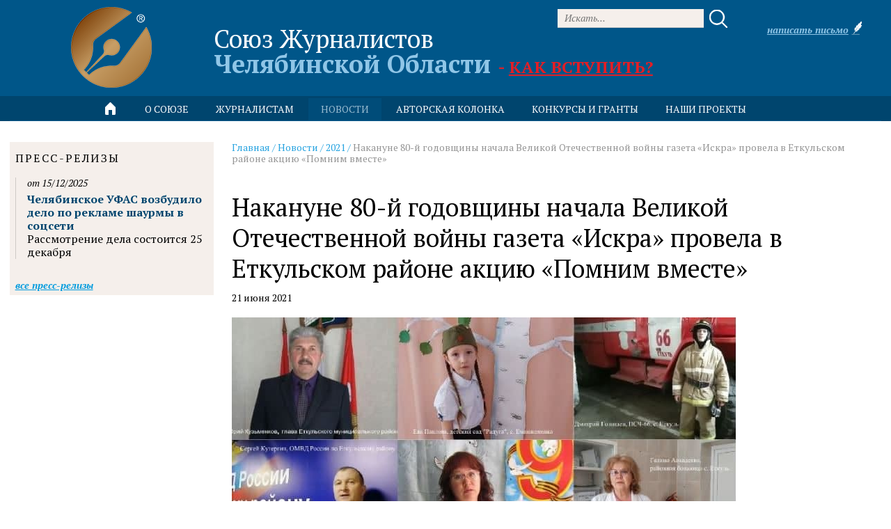

--- FILE ---
content_type: text/html; charset=utf-8
request_url: https://pressunion.ru/novosti/2021/nakanune-80-j-godovshhiny-nachala-velikoj-otechestvennoj-vojny-gazeta-iskra-provela-v-etkulskom-rajone-akciju-pomnim-vmeste/
body_size: 6307
content:
<!DOCTYPE HTML>
<html lang="ru-RU" class="no-js">
    <head>
            <meta charset="utf-8" />
            <title>Накануне  80-й годовщины начала Великой Отечественной войны газета «Искра» провела в Еткульском районе акцию «Помним вместе» </title>
            <meta name="description" content="" />
            <meta name="keywords" content="" />
            <meta name="google-site-verification" content="jjeYFdPAN8GcxRA2MHs2DaSJFJYUm-IcCT9fS2WFCB4" />
            <meta name='yandex-verification' content='7213f531a2edc85f' />
        <meta http-equiv="X-UA-Compatible" content="IE=edge, chrome=1" />
<link rel="stylesheet" type="text/css" href="/css/c/style.css?v=2017081000" />
<link rel="stylesheet" type="text/css" href="/js/lib/jquery/plugins/fancybox2/i/jquery.fancybox.css" />
        <!-- <link rel="stylesheet" type="text/css" href="https://fonts.googleapis.com/css?family=PT+Sans:400,400italic,700,700italic&amp;subset=latin,cyrillic" /> -->
        <!-- <link rel="stylesheet" type="text/css" href="https://fonts.googleapis.com/css?family=PT+Sans+Narrow:400,700&amp;subset=latin,cyrillic" /> -->
        <!-- <link rel="stylesheet" type="text/css" href="https://fonts.googleapis.com/css?family=Roboto:100,100italic,300,300italic,400,400italic,500,500italic,700,700italic,900,900italic&amp;subset=latin,cyrillic" /> -->
        <!-- <link rel="stylesheet" type="text/css" href="https://fonts.googleapis.com/css?family=Roboto+Condensed:300,300italic,400,400italic,700,700italic&amp;subset=latin,cyrillic" /> -->
        <link rel="stylesheet" type="text/css" href="https://fonts.googleapis.com/css?family=PT+Serif:400,400italic,700,700italic&amp;subset=latin,cyrillic" />
        <link rel="shortcut icon" type="image/png" href="/i/favicon.png" />
        <!--[if lte IE 8]>
            <script src="http://html5shiv.googlecode.com/svn/trunk/html5.js"></script>
        <![endif]-->
            <meta property="og:title" content="Накануне  80-й годовщины начала Великой Отечественной войны газета «Искра» провела в Еткульском районе акцию «Помним вместе» " />
            <meta property="og:description" content="
Акцию &amp;laquo;Помним вместе&amp;raquo;, в которой приняли участие 85 жителей Еткульского района, инициировала редакция местной общественно-политической газеты &amp;laquo;Искра&amp;raquo;.
&amp;laquo;Давайте помнить вместе!&amp;raquo; &amp;mdash; через газету, сайт и соцсети обратились к землякам журналисты.
&amp;mdash; Сейчас, когда кто-то зачем-то пытается исказить правду, преуменьшить, а то и вовсе перечеркнуть вклад наших солдат в победу над фашизмом, как никогда важно сохранить память о том, что было на самом деле. Важно знать " />
            <meta property="og:image" content="http://pressunion.ru/i/logo_external.png" />
            <meta property="og:url" content="http://pressunion.ru/novosti/2021/nakanune-80-j-godovshhiny-nachala-velikoj-otechestvennoj-vojny-gazeta-iskra-provela-v-etkulskom-rajone-akciju-pomnim-vmeste/" />
    </head>
    <body class="page page--news page--sticky-footer" data-interface-name="news" style="background-image: url(/files/images/zadnijfon.jpg)">
        <div class="wrapper">
            <header class="header">
<div class="container">
    <div class="row">
        <div class="col-xs-4 header__logo-wrap">
            <a class="header__logo" href="/">
                <img src="/i/logo.png?v=3" width="116" height="116" alt="Союз Журналистов Челябинской Области" title="Союз Журналистов Челябинской Области" />
            </a>
        </div>
            <div class="col-xs-12 header__title-wrap">
                <div class="header__title">
                    <div class="header__title-line1">Союз Журналистов</div>
                    <div class="header__title-line2">Челябинской Области
                            <span class="header__title-join">- <a href="/kak-vstupit-v-sojuz/">Как вступить?</a></span>
                    </div>
                </div>
            </div>
            <div class="header__search">
                <form method="get" action="/search/" class="header__search-form form">
                    <input type="text" name="q" value="" placeholder="Искать..." class="header__search-input"/>
                    <button type="submit" class="header__search-button button"></button>
                </form>
            </div>
        <div class="header__contacts">
                <div class="header__phone">
                    <p><span class="bx-messenger-content-item-text-message"><span class="bx-messenger-content-item-text-wrap "><span id="im-message-1159072" class="bx-messenger-message"><span class="wmi-callto">&nbsp;</span></span></span></span></p>
                </div>
                <div class="header__message">
                    <a class="js-ajax-form" href="/napisat-pismo/" data-form-id="146"><span>Написать письмо</span></a>
                </div>
        </div>
    </div>
        <div class="row">
            <div class="col-xs-16 main-menu">
                <a class="main-menu__home" href="/"></a>
                <ul class="main-menu__list">
                        <li class="main-menu__item">
                                <span class="main-menu__title">о&nbsp;союзе</span>
                                <ul class="main-menu__sub">
                                        <li class="main-menu__sub-item">
                                            <a class="main-menu__sub-title" href="/obshhie-svedenija/">
                                                Общие сведения
                                            </a>
                                        </li>
                                        <li class="main-menu__sub-item">
                                            <a class="main-menu__sub-title" href="/fotogalereja/">
                                                Фотогалерея
                                            </a>
                                        </li>
                                        <li class="main-menu__sub-item">
                                            <a class="main-menu__sub-title" href="/videoarkhiv_49/">
                                                Видеоархив
                                            </a>
                                        </li>
                                        <li class="main-menu__sub-item">
                                            <a class="main-menu__sub-title" href="/sostav-pravlenija-i-bolshogo-zhjuri/">
                                                Состав правления и Большого Жюри
                                            </a>
                                        </li>
                                        <li class="main-menu__sub-item">
                                            <a class="main-menu__sub-title" href="/veterany/">
                                                Ветераны
                                            </a>
                                        </li>
                                        <li class="main-menu__sub-item">
                                            <a class="main-menu__sub-title" href="/revizionnaja-komissija/">
                                                Ревизионная комиссия
                                            </a>
                                        </li>
                                        <li class="main-menu__sub-item">
                                            <a class="main-menu__sub-title" href="/bukhgalterskaja-otchjotnost/">
                                                Бухгалтерские отчёты
                                            </a>
                                        </li>
                                        <li class="main-menu__sub-item">
                                            <a class="main-menu__sub-title" href="/kontakty/">
                                                Контакты
                                            </a>
                                        </li>
                                        <li class="main-menu__sub-item">
                                            <a class="main-menu__sub-title" href="/kak-vstupit-v-sojuz/">
                                                Как вступить в Союз
                                            </a>
                                        </li>
                                </ul>
                        </li>
                        <li class="main-menu__item">
                                <span class="main-menu__title">журналистам</span>
                                <ul class="main-menu__sub">
                                        <li class="main-menu__sub-item">
                                            <a class="main-menu__sub-title" href="/kodeks-professionalnoj-etiki/">
                                                Кодекс профессиональной этики
                                            </a>
                                        </li>
                                        <li class="main-menu__sub-item">
                                            <a class="main-menu__sub-title" href="/ob-avtorskom-prave/">
                                                Об авторском праве
                                            </a>
                                        </li>
                                        <li class="main-menu__sub-item">
                                            <a class="main-menu__sub-title" href="/zhurnalist-objazan-znat/">
                                                Журналист обязан знать
                                            </a>
                                        </li>
                                        <li class="main-menu__sub-item">
                                            <a class="main-menu__sub-title" href="/ustav-sojuza-zhurnalistov/">
                                                Устав Союза Журналистов
                                            </a>
                                        </li>
                                        <li class="main-menu__sub-item">
                                            <a class="main-menu__sub-title" href="/zakon-o-smi/">
                                                Закон о СМИ
                                            </a>
                                        </li>
                                </ul>
                        </li>
                        <li class="main-menu__item is-active">
                                <a class="main-menu__title" href="/novosti/">
                                    новости
                                </a>
                        </li>
                        <li class="main-menu__item">
                                <span class="main-menu__title">авторская колонка</span>
                                <ul class="main-menu__sub">
                                        <li class="main-menu__sub-item">
                                            <a class="main-menu__sub-title" href="/mnenie/">
                                                Мнение, интервью
                                            </a>
                                        </li>
                                        <li class="main-menu__sub-item">
                                            <a class="main-menu__sub-title" href="/proba-pera/">
                                                Проба пера
                                            </a>
                                        </li>
                                </ul>
                        </li>
                        <li class="main-menu__item">
                                <span class="main-menu__title">конкурсы и&nbsp;гранты</span>
                                <ul class="main-menu__sub">
                                        <li class="main-menu__sub-item">
                                            <a class="main-menu__sub-title" href="/konkursy/">
                                                Конкурсы
                                            </a>
                                        </li>
                                </ul>
                        </li>
                        <li class="main-menu__item">
                                <a class="main-menu__title" href="/nashi-proekty/">
                                    Наши проекты
                                </a>
                        </li>
                </ul>
            </div>
        </div>
</div>
            </header>
            <main class="main">
    <section class="section">
        <div class="container">
            <div class="row">
                <div class="col-xs-12 col-xs-push-4 center-col">
    <div class="block path">
                <a href="/">Главная</a> <span>/</span>
                <a href="/novosti/">Новости</a> <span>/</span>
                <a href="/novosti/2021/">2021</a> <span>/</span>
                    Накануне  80-й годовщины начала Великой Отечественной войны газета «Искра» провела в Еткульском районе акцию «Помним вместе»
    </div>
                    <article class="block">
                        <header class="block">
                            <h1>Накануне  80-й годовщины начала Великой Отечественной войны газета «Искра» провела в Еткульском районе акцию «Помним вместе» </h1>
                            <time pubdate="pubdate" datetime="2021-06-21" class="post-date">
                                21 июня 2021
                            </time>
                        </header>
                            <div class="block text">
                                <p><img src="/files/images/iskravojna.jpg" alt="" width="725" height="530" /></p>
<p>Акцию &laquo;Помним вместе&raquo;, в которой приняли участие 85 жителей Еткульского района, инициировала редакция местной общественно-политической газеты &laquo;Искра&raquo;.</p>
<p>&laquo;Давайте помнить вместе!&raquo; &mdash; через газету, сайт и соцсети обратились к землякам журналисты.</p>
<p>&mdash; Сейчас, когда кто-то зачем-то пытается исказить правду, преуменьшить, а то и вовсе перечеркнуть вклад наших солдат в победу над фашизмом, как никогда важно сохранить память о том, что было на самом деле. Важно знать и помнить, &mdash; рассказали об акции в редакции &laquo;Искры&raquo;. &mdash; В Еткульском районе помнят. Наши земляки чтут память о близких, погибших и вернувшихся с войны. Хранят историю &mdash; от детсадовцев до ветеранов. Мы предложили жителям нашего района принять участие в проекте и прочитать несколько строк из знаменитой поэмы &laquo;Реквием&raquo; Роберта Рождественского &mdash; симфонии общечеловеческого горя и памяти.</p>
<p>По-особенному зазвучал &laquo;Реквием&raquo; десятками голосов жителей района. Среди тех, кто принял участие в акции и прочитал на камеру строчки из поэмы, глава Еткульского района&nbsp;Юрий Кузьменков, участник Великой Отечественной войны&nbsp;Борис Бабкин,&nbsp;представители МЧС, здравоохранения и полиции, школьники и детсадовцы, педагоги среднего и дошкольного образования, работники культуры. Жители района с охотой откликнулись на предложение прочесть знаменитые строчки. Получилось очень проникновенно и трогательно. Видео можно посмотреть в соцсетях &laquo;Искры&raquo;.</p>
                            </div>
                        <div class="block more">
                            <a href="/novosti/">Все новости</a>
                        </div>
                    </article>
<div class="block share">
    <script type="text/javascript" src="//yastatic.net/es5-shims/0.0.2/es5-shims.min.js" charset="utf-8"></script>
    <script type="text/javascript" src="//yastatic.net/share2/share.js" charset="utf-8"></script>
    <div class="ya-share2" data-services="vkontakte,facebook,odnoklassniki,moimir,gplus,twitter" data-counter=""></div>
</div>
    <div class="block comments" id="comments">
        <h2 class="comments__header">
            Комментарии
            <small>(<span id="comments_count" data-count="0">0</span>)</small>
        </h2>
            <div class="comments__reply form" id="comments_reply">
                    <div class="comments__attention text">
                        Внимание! Все комментарии проходят премодерацию. К публикации не допускаются комментарии, содержащие мат, оскорбления, ссылки на другие ресурсы, а также имеющие признаки нарушения законодательства РФ. Премодерация может занимать от нескольких минут до одних суток. Решение публиковать или не публиковать комментарии принимает администратор сайта
                    </div>
                <form method="post" action="/novosti/2021/nakanune-80-j-godovshhiny-nachala-velikoj-otechestvennoj-vojny-gazeta-iskra-provela-v-etkulskom-rajone-akciju-pomnim-vmeste/">
                    <input type="hidden" name="_action" value="send_form" />
                    <input type="hidden" name="form_name" value="add_comment" />
                    <input type="hidden" name="node_id" value="2127" />
                    <input type="hidden" name="parent_id" value="0" />
                    <div class="form__field short_text attr-person is-required">
                        <div class="form__input">
                            <input type="text" name="person" value="" id="form_name" placeholder="Ваше имя" />
                        </div>
                    </div>
                    <div class="form__field long_text attr-content is-required">
                        <div class="form__input">
                            <textarea name="content" placeholder="Комментарий"></textarea>
                        </div>
                    </div>
                         <div class="form__captcha">
                            <label class="form__label" for="captcha_comments">
                                Для защиты от автоматического заполнения решите пример
                            </label>
                            <div class="form__input">
                                <img src="/captcha/?id=01010000000b00000000000000500000001e000000333333bbbbbbffffff30385625503d262d4838355d433b56554d393659543c5060600a&amp;r=d9kF4lnv" alt="captcha" /><input type="text" name="__captcha_answer" size="4" autocomplete="off" id="comments" />
                            </div>
                        </div>
                    <div class="form__submit">
                        <button class="button-common" type="submit">
                            <span>Отправить</span>
                        </button>
                    </div>
                </form>
            </div>
        <div class="comments__reply-reset">
            <a class="comments__reply-reset-button" href="/novosti/2021/nakanune-80-j-godovshhiny-nachala-velikoj-otechestvennoj-vojny-gazeta-iskra-provela-v-etkulskom-rajone-akciju-pomnim-vmeste/#comments_reply">Написать комментарий</a>
        </div>
    </div>
                </div>
                <div class="col-xs-4 col-xs-pull-12 left-col">
    <div class="block left-col__releases">
        <h2>Пресс-релизы</h2>
        <article class="post m--release m--no-picture">
            <div class="post__text">
                <header class="post__header">
                    <p class="post__date">от 15/12/2025</p>
                    <h3 class="post__title">
                        <a href="/press-relizy/cheljabinskoe-ufas-vozbudilo-delo-po-reklame-shaurmy-v-socseti/">Челябинское УФАС возбудило дело по рекламе шаурмы в соцсети </a>
                    </h3>
                </header>
                <div class="post__content text">
                    <p>Рассмотрение дела состоится 25 декабря</p>
                </div>
            </div>
        </article>
        <div class="left-col__more">
            <a href="/press-relizy/">Все пресс-релизы</a>
        </div>
    </div>
                </div>
            </div>
        </div>
    </section>
            </main>
        </div>
        <footer class="footer">
<div class="container">
        <div class="row">
            <div class="col-xs-8 footer__main">
                <div class="footer__head">
                    <div class="footer__logo">
                        <img src="/i/logo.png" width="62" height="45" alt="Союз Журналистов Челябинской Области" title="Союз Журналистов Челябинской Области" />
                    </div>
                    <div class="footer__title">
                        <div class="footer__title-line1">Союз Журналистов</div>
                        <div class="footer__title-line2">Челябинской Области</div>
                    </div>
                </div>
                    <div class="footer__subscribe">
                        <div class="footer__subscribe-head">Подписаться на рассылку</div>
                        <div class="footer__subscribe-body">
                            <form method="post" action="/subscribe/">
                                <div class="footer__subscribe-button"><input type="submit" value="OK" /></div>
                                <div class="footer__subscribe-input"><input type="text" name="email" value="" placeholder="e-mail" /></div>
                            </form>
                        </div>
                    </div>
            </div>
            <div class="col-xs-5">
                    <div class="row footer-menu">
                        <ul class="col-xs-7 footer-menu__col">
                                <li class="footer-menu__item">
                                        <a class="footer-menu__title" href="/obshhie-svedenija/">
                                            о&nbsp;союзе
                                        </a>
                                </li>
                                <li class="footer-menu__item">
                                        <a class="footer-menu__title" href="/zakon-o-smi/">
                                            журналистам
                                        </a>
                                </li>
                                <li class="footer-menu__item is-active">
                                        <a class="footer-menu__title" href="/novosti/">
                                            новости
                                        </a>
                                </li>
                                <li class="footer-menu__item">
                                        <a class="footer-menu__title" href="/konkursy/">
                                            конкурсы
                                        </a>
                                </li>
                                    </ul>
                                    <ul class="col-xs-7 col-xs-offset-2 footer-menu__col">
                                <li class="footer-menu__item">
                                        <a class="footer-menu__title" href="/mnenie/">
                                            мнение
                                        </a>
                                </li>
                                <li class="footer-menu__item">
                                        <a class="footer-menu__title" href="/proba-pera/">
                                            проба пера
                                        </a>
                                </li>
                                <li class="footer-menu__item">
                                        <a class="footer-menu__title" href="/nashi-proekty/">
                                            вакансии
                                        </a>
                                </li>
                                <li class="footer-menu__item">
                                        <a class="footer-menu__title" href="/kontakty/">
                                            контакты
                                        </a>
                                </li>
                        </ul>
                        <a href="/files/misc/politikakompaniipopersonalnymdannym.pdf" target="_blank" class="footer__agreement">Политика конфиденциальности</a>
                    </div>
            </div>
            <div class="col-xs-3 developer">
                <a class="developer__link" href="//flexites.org/web-sites/" target="_blank" title="Разработка порталов">
                    <span class="developer__title">Разработка порталов</span>
                    <img class="developer__logo" width="45" height="45" title="Флексайтс" alt="Флексайтс" src="/i/flexites.svg" />
                </a>
            </div>
        </div>
        <div class="row" style="display: none;">
            <div class="col-xs-16">
    <ul class="counters">
            <li><script>
  (function(i,s,o,g,r,a,m){i['GoogleAnalyticsObject']=r;i[r]=i[r]||function(){
  (i[r].q=i[r].q||[]).push(arguments)},i[r].l=1*new Date();a=s.createElement(o),
  m=s.getElementsByTagName(o)[0];a.async=1;a.src=g;m.parentNode.insertBefore(a,m)
  })(window,document,'script','https://www.google-analytics.com/analytics.js','ga');
  ga('create', 'UA-80181132-1', 'auto');
  ga('send', 'pageview');
</script></li>
            <li><!-- Yandex.Metrika counter -->
<script type="text/javascript" >
    (function (d, w, c) {
        (w[c] = w[c] || []).push(function() {
            try {
                w.yaCounter38266485 = new Ya.Metrika2({
                    id:38266485,
                    clickmap:true,
                    trackLinks:true,
                    accurateTrackBounce:true,
                    webvisor:true
                });
            } catch(e) { }
        });
        var n = d.getElementsByTagName("script")[0],
            s = d.createElement("script"),
            f = function () { n.parentNode.insertBefore(s, n); };
        s.type = "text/javascript";
        s.async = true;
        s.src = "https://mc.yandex.ru/metrika/tag.js";
        if (w.opera == "[object Opera]") {
            d.addEventListener("DOMContentLoaded", f, false);
        } else { f(); }
    })(document, window, "yandex_metrika_callbacks2");
</script>
<noscript><div><img src="https://mc.yandex.ru/watch/38266485" style="position:absolute; left:-9999px;" alt="" /></div></noscript>
<!-- /Yandex.Metrika counter --></li>
    </ul>
            </div>
        </div>
</div>
        </footer>
<script type="text/javascript" src="/js/c/script.js?v=2017081000"></script>
    </body>
</html>

--- FILE ---
content_type: text/plain
request_url: https://www.google-analytics.com/j/collect?v=1&_v=j102&a=1588838998&t=pageview&_s=1&dl=https%3A%2F%2Fpressunion.ru%2Fnovosti%2F2021%2Fnakanune-80-j-godovshhiny-nachala-velikoj-otechestvennoj-vojny-gazeta-iskra-provela-v-etkulskom-rajone-akciju-pomnim-vmeste%2F&ul=en-us%40posix&dt=%D0%9D%D0%B0%D0%BA%D0%B0%D0%BD%D1%83%D0%BD%D0%B5%2080-%D0%B9%20%D0%B3%D0%BE%D0%B4%D0%BE%D0%B2%D1%89%D0%B8%D0%BD%D1%8B%20%D0%BD%D0%B0%D1%87%D0%B0%D0%BB%D0%B0%20%D0%92%D0%B5%D0%BB%D0%B8%D0%BA%D0%BE%D0%B9%20%D0%9E%D1%82%D0%B5%D1%87%D0%B5%D1%81%D1%82%D0%B2%D0%B5%D0%BD%D0%BD%D0%BE%D0%B9%20%D0%B2%D0%BE%D0%B9%D0%BD%D1%8B%20%D0%B3%D0%B0%D0%B7%D0%B5%D1%82%D0%B0%20%C2%AB%D0%98%D1%81%D0%BA%D1%80%D0%B0%C2%BB%20%D0%BF%D1%80%D0%BE%D0%B2%D0%B5%D0%BB%D0%B0%20%D0%B2%20%D0%95%D1%82%D0%BA%D1%83%D0%BB%D1%8C%D1%81%D0%BA%D0%BE%D0%BC%20%D1%80%D0%B0%D0%B9%D0%BE%D0%BD%D0%B5%20%D0%B0%D0%BA%D1%86%D0%B8%D1%8E%20%C2%AB%D0%9F%D0%BE%D0%BC%D0%BD%D0%B8%D0%BC%20%D0%B2%D0%BC%D0%B5%D1%81%D1%82%D0%B5%C2%BB&sr=1280x720&vp=1280x720&_u=IEBAAEABAAAAACAAI~&jid=1713315764&gjid=212882536&cid=521622762.1768772699&tid=UA-80181132-1&_gid=1780971449.1768772699&_r=1&_slc=1&z=99988192
body_size: -450
content:
2,cG-E21W6J5LCP